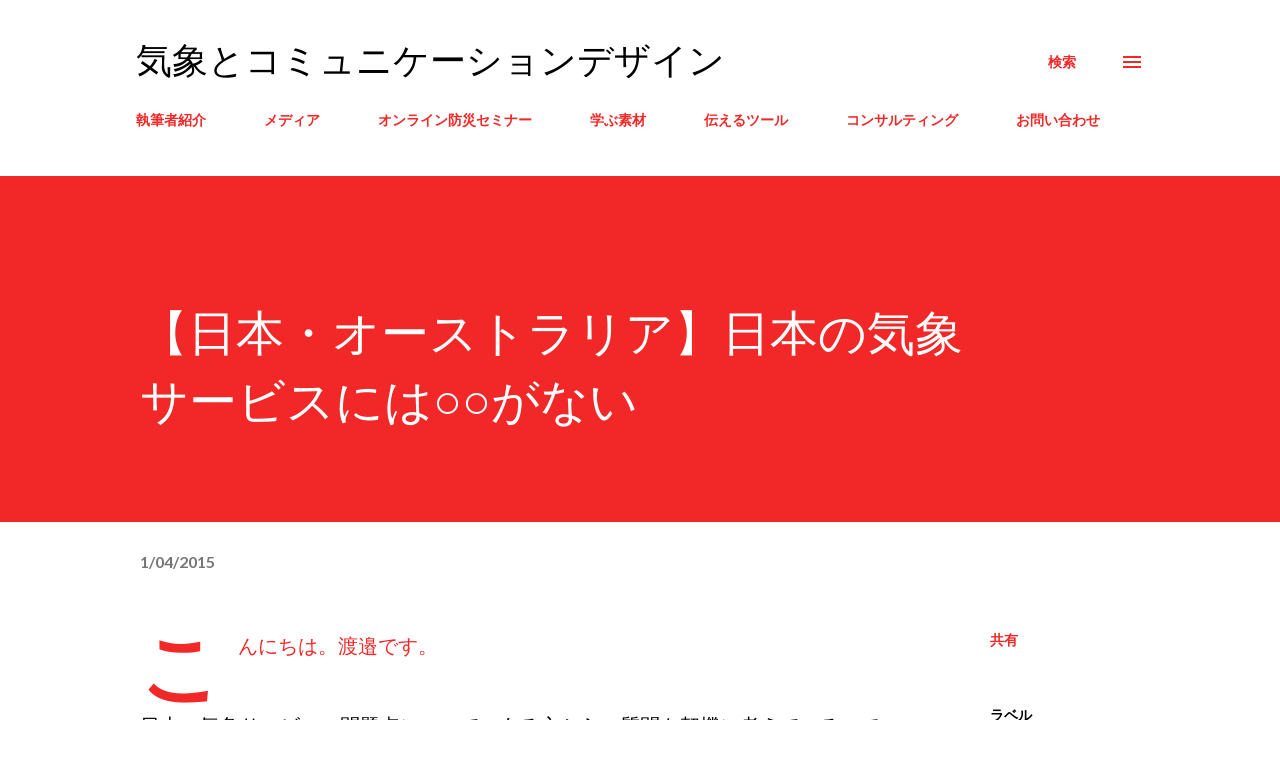

--- FILE ---
content_type: text/html; charset=UTF-8
request_url: https://www.wpcd.jp/b/stats?style=BLACK_TRANSPARENT&timeRange=ALL_TIME&token=APq4FmD3gHUlXTrkFVKmHXU2UchD0dALW-OwY8fnrfEDVSIxcSV7oBTDsPST8FHmb83r65_4Fys6uukJ-TfrEbbzryqycS4lXQ
body_size: 47
content:
{"total":174727,"sparklineOptions":{"backgroundColor":{"fillOpacity":0.1,"fill":"#000000"},"series":[{"areaOpacity":0.3,"color":"#202020"}]},"sparklineData":[[0,7],[1,27],[2,44],[3,31],[4,25],[5,50],[6,28],[7,37],[8,83],[9,45],[10,99],[11,52],[12,38],[13,35],[14,36],[15,61],[16,51],[17,88],[18,61],[19,65],[20,56],[21,44],[22,31],[23,36],[24,85],[25,60],[26,58],[27,71],[28,60],[29,15]],"nextTickMs":600000}

--- FILE ---
content_type: text/plain
request_url: https://www.google-analytics.com/j/collect?v=1&_v=j102&a=1362690330&t=pageview&_s=1&dl=https%3A%2F%2Fwww.wpcd.jp%2F2015%2F01%2Fblog-post_4.html&ul=en-us%40posix&dt=%E3%80%90%E6%97%A5%E6%9C%AC%E3%83%BB%E3%82%AA%E3%83%BC%E3%82%B9%E3%83%88%E3%83%A9%E3%83%AA%E3%82%A2%E3%80%91%E6%97%A5%E6%9C%AC%E3%81%AE%E6%B0%97%E8%B1%A1%E3%82%B5%E3%83%BC%E3%83%93%E3%82%B9%E3%81%AB%E3%81%AF%E2%97%8B%E2%97%8B%E3%81%8C%E3%81%AA%E3%81%84&sr=1280x720&vp=1280x720&_u=IEBAAEABAAAAACAAI~&jid=1614995336&gjid=2017814162&cid=563988440.1769751320&tid=UA-56333005-1&_gid=2100011200.1769751320&_r=1&_slc=1&z=1576970473
body_size: -448
content:
2,cG-QV3L7RC2EH